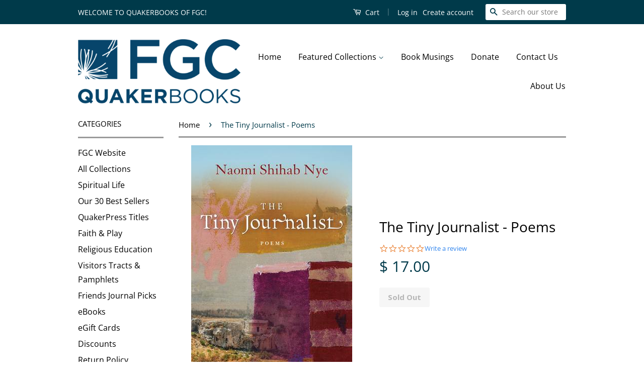

--- FILE ---
content_type: text/html; charset=utf-8
request_url: https://quakerbooks.org/products/the-tiny-journalist
body_size: 16578
content:
<!doctype html>
<!--[if lt IE 7]><html class="no-js lt-ie9 lt-ie8 lt-ie7" lang="en"> <![endif]-->
<!--[if IE 7]><html class="no-js lt-ie9 lt-ie8" lang="en"> <![endif]-->
<!--[if IE 8]><html class="no-js lt-ie9" lang="en"> <![endif]-->
<!--[if IE 9 ]><html class="ie9 no-js"> <![endif]-->
<!--[if (gt IE 9)|!(IE)]><!--> <html class="no-js"> <!--<![endif]-->
<head>

  <!-- Basic page needs ================================================== -->
  <meta charset="utf-8">
  <meta http-equiv="X-UA-Compatible" content="IE=edge,chrome=1">

  
  <link rel="shortcut icon" href="//quakerbooks.org/cdn/shop/t/7/assets/favicon.png?v=66106530299632658321481818134" type="image/png" />
  

  <!-- Title and description ================================================== -->
  <title>
  The Tiny Journalist - Poems &ndash; QuakerBooks of FGC
  </title>

  
  <meta name="description" content="“A moving testament to the impact one person can have and the devastating effects of occupation.”—Washington Post Best Poetry Books of 2019 Internationally beloved poet Naomi Shihab Nye places her Palestinian American identity center stage in her latest full-length poetry collection for adults. The collection is inspir">
  

  <!-- Social Meta Tags ================================================== -->
  

  <meta property="og:type" content="product">
  <meta property="og:title" content="The Tiny Journalist - Poems">
  <meta property="og:url" content="https://quakerbooks.org/products/the-tiny-journalist">
  
  <meta property="og:image" content="http://quakerbooks.org/cdn/shop/products/tiny_journalist_cover_grande.jpg?v=1575410363">
  <meta property="og:image:secure_url" content="https://quakerbooks.org/cdn/shop/products/tiny_journalist_cover_grande.jpg?v=1575410363">
  
  <meta property="og:price:amount" content="17.00">
  <meta property="og:price:currency" content="USD">



  <meta property="og:description" content="“A moving testament to the impact one person can have and the devastating effects of occupation.”—Washington Post Best Poetry Books of 2019 Internationally beloved poet Naomi Shihab Nye places her Palestinian American identity center stage in her latest full-length poetry collection for adults. The collection is inspir">


<meta property="og:site_name" content="QuakerBooks of FGC">




  <meta name="twitter:card" content="summary">


  <meta name="twitter:site" content="@@fgcquaker">


  <meta name="twitter:title" content="The Tiny Journalist - Poems">
  <meta name="twitter:description" content="“A moving testament to the impact one person can have and the devastating effects of occupation.”—Washington Post Best Poetry Books of 2019
Internationally beloved poet Naomi Shihab Nye places her Pal">
  <meta name="twitter:image" content="https://quakerbooks.org/cdn/shop/products/tiny_journalist_cover_large.jpg?v=1575410363">
  <meta name="twitter:image:width" content="480">
  <meta name="twitter:image:height" content="480">



  <!-- Helpers ================================================== -->
  <link rel="canonical" href="https://quakerbooks.org/products/the-tiny-journalist">
  <meta name="viewport" content="width=device-width,initial-scale=1">
  <meta name="theme-color" content="#003a4a">
  
  
   
    	<meta name="robots" content="index,follow">
    
    

  

  <!-- CSS ================================================== -->
  <link href="//quakerbooks.org/cdn/shop/t/7/assets/timber.scss.css?v=124634139911308074601696529427" rel="stylesheet" type="text/css" media="all" />
  <link href="//quakerbooks.org/cdn/shop/t/7/assets/theme.scss.css?v=99831549575724912081696529427" rel="stylesheet" type="text/css" media="all" />

  
  
  
  <link href="//fonts.googleapis.com/css?family=Open+Sans:400,700" rel="stylesheet" type="text/css" media="all" />


  



  <!-- Header hook for plugins ================================================== -->
  <script>window.performance && window.performance.mark && window.performance.mark('shopify.content_for_header.start');</script><meta id="shopify-digital-wallet" name="shopify-digital-wallet" content="/7964175/digital_wallets/dialog">
<meta name="shopify-checkout-api-token" content="5d32b3200d05c98aebac8f587944168e">
<link rel="alternate" type="application/json+oembed" href="https://quakerbooks.org/products/the-tiny-journalist.oembed">
<script async="async" src="/checkouts/internal/preloads.js?locale=en-US"></script>
<script id="apple-pay-shop-capabilities" type="application/json">{"shopId":7964175,"countryCode":"US","currencyCode":"USD","merchantCapabilities":["supports3DS"],"merchantId":"gid:\/\/shopify\/Shop\/7964175","merchantName":"QuakerBooks of FGC","requiredBillingContactFields":["postalAddress","email"],"requiredShippingContactFields":["postalAddress","email"],"shippingType":"shipping","supportedNetworks":["visa","masterCard","discover","elo","jcb"],"total":{"type":"pending","label":"QuakerBooks of FGC","amount":"1.00"},"shopifyPaymentsEnabled":true,"supportsSubscriptions":true}</script>
<script id="shopify-features" type="application/json">{"accessToken":"5d32b3200d05c98aebac8f587944168e","betas":["rich-media-storefront-analytics"],"domain":"quakerbooks.org","predictiveSearch":true,"shopId":7964175,"locale":"en"}</script>
<script>var Shopify = Shopify || {};
Shopify.shop = "quakerbooks-of-fgc.myshopify.com";
Shopify.locale = "en";
Shopify.currency = {"active":"USD","rate":"1.0"};
Shopify.country = "US";
Shopify.theme = {"name":"Staging:  Classic","id":163949191,"schema_name":null,"schema_version":null,"theme_store_id":null,"role":"main"};
Shopify.theme.handle = "null";
Shopify.theme.style = {"id":null,"handle":null};
Shopify.cdnHost = "quakerbooks.org/cdn";
Shopify.routes = Shopify.routes || {};
Shopify.routes.root = "/";</script>
<script type="module">!function(o){(o.Shopify=o.Shopify||{}).modules=!0}(window);</script>
<script>!function(o){function n(){var o=[];function n(){o.push(Array.prototype.slice.apply(arguments))}return n.q=o,n}var t=o.Shopify=o.Shopify||{};t.loadFeatures=n(),t.autoloadFeatures=n()}(window);</script>
<script id="shop-js-analytics" type="application/json">{"pageType":"product"}</script>
<script defer="defer" async type="module" src="//quakerbooks.org/cdn/shopifycloud/shop-js/modules/v2/client.init-shop-cart-sync_BApSsMSl.en.esm.js"></script>
<script defer="defer" async type="module" src="//quakerbooks.org/cdn/shopifycloud/shop-js/modules/v2/chunk.common_CBoos6YZ.esm.js"></script>
<script type="module">
  await import("//quakerbooks.org/cdn/shopifycloud/shop-js/modules/v2/client.init-shop-cart-sync_BApSsMSl.en.esm.js");
await import("//quakerbooks.org/cdn/shopifycloud/shop-js/modules/v2/chunk.common_CBoos6YZ.esm.js");

  window.Shopify.SignInWithShop?.initShopCartSync?.({"fedCMEnabled":true,"windoidEnabled":true});

</script>
<script>(function() {
  var isLoaded = false;
  function asyncLoad() {
    if (isLoaded) return;
    isLoaded = true;
    var urls = ["https:\/\/chimpstatic.com\/mcjs-connected\/js\/users\/3e6f6349232aa89553bf477ab\/0486008eb90a5af0d9892cec1.js?shop=quakerbooks-of-fgc.myshopify.com","https:\/\/cdn.recovermycart.com\/scripts\/keepcart\/CartJS.min.js?shop=quakerbooks-of-fgc.myshopify.com\u0026shop=quakerbooks-of-fgc.myshopify.com"];
    for (var i = 0; i < urls.length; i++) {
      var s = document.createElement('script');
      s.type = 'text/javascript';
      s.async = true;
      s.src = urls[i];
      var x = document.getElementsByTagName('script')[0];
      x.parentNode.insertBefore(s, x);
    }
  };
  if(window.attachEvent) {
    window.attachEvent('onload', asyncLoad);
  } else {
    window.addEventListener('load', asyncLoad, false);
  }
})();</script>
<script id="__st">var __st={"a":7964175,"offset":-18000,"reqid":"8d237795-e2df-4b7c-b825-b863c1377e78-1768866419","pageurl":"quakerbooks.org\/products\/the-tiny-journalist","u":"0ed4b31a5b20","p":"product","rtyp":"product","rid":4377902284932};</script>
<script>window.ShopifyPaypalV4VisibilityTracking = true;</script>
<script id="captcha-bootstrap">!function(){'use strict';const t='contact',e='account',n='new_comment',o=[[t,t],['blogs',n],['comments',n],[t,'customer']],c=[[e,'customer_login'],[e,'guest_login'],[e,'recover_customer_password'],[e,'create_customer']],r=t=>t.map((([t,e])=>`form[action*='/${t}']:not([data-nocaptcha='true']) input[name='form_type'][value='${e}']`)).join(','),a=t=>()=>t?[...document.querySelectorAll(t)].map((t=>t.form)):[];function s(){const t=[...o],e=r(t);return a(e)}const i='password',u='form_key',d=['recaptcha-v3-token','g-recaptcha-response','h-captcha-response',i],f=()=>{try{return window.sessionStorage}catch{return}},m='__shopify_v',_=t=>t.elements[u];function p(t,e,n=!1){try{const o=window.sessionStorage,c=JSON.parse(o.getItem(e)),{data:r}=function(t){const{data:e,action:n}=t;return t[m]||n?{data:e,action:n}:{data:t,action:n}}(c);for(const[e,n]of Object.entries(r))t.elements[e]&&(t.elements[e].value=n);n&&o.removeItem(e)}catch(o){console.error('form repopulation failed',{error:o})}}const l='form_type',E='cptcha';function T(t){t.dataset[E]=!0}const w=window,h=w.document,L='Shopify',v='ce_forms',y='captcha';let A=!1;((t,e)=>{const n=(g='f06e6c50-85a8-45c8-87d0-21a2b65856fe',I='https://cdn.shopify.com/shopifycloud/storefront-forms-hcaptcha/ce_storefront_forms_captcha_hcaptcha.v1.5.2.iife.js',D={infoText:'Protected by hCaptcha',privacyText:'Privacy',termsText:'Terms'},(t,e,n)=>{const o=w[L][v],c=o.bindForm;if(c)return c(t,g,e,D).then(n);var r;o.q.push([[t,g,e,D],n]),r=I,A||(h.body.append(Object.assign(h.createElement('script'),{id:'captcha-provider',async:!0,src:r})),A=!0)});var g,I,D;w[L]=w[L]||{},w[L][v]=w[L][v]||{},w[L][v].q=[],w[L][y]=w[L][y]||{},w[L][y].protect=function(t,e){n(t,void 0,e),T(t)},Object.freeze(w[L][y]),function(t,e,n,w,h,L){const[v,y,A,g]=function(t,e,n){const i=e?o:[],u=t?c:[],d=[...i,...u],f=r(d),m=r(i),_=r(d.filter((([t,e])=>n.includes(e))));return[a(f),a(m),a(_),s()]}(w,h,L),I=t=>{const e=t.target;return e instanceof HTMLFormElement?e:e&&e.form},D=t=>v().includes(t);t.addEventListener('submit',(t=>{const e=I(t);if(!e)return;const n=D(e)&&!e.dataset.hcaptchaBound&&!e.dataset.recaptchaBound,o=_(e),c=g().includes(e)&&(!o||!o.value);(n||c)&&t.preventDefault(),c&&!n&&(function(t){try{if(!f())return;!function(t){const e=f();if(!e)return;const n=_(t);if(!n)return;const o=n.value;o&&e.removeItem(o)}(t);const e=Array.from(Array(32),(()=>Math.random().toString(36)[2])).join('');!function(t,e){_(t)||t.append(Object.assign(document.createElement('input'),{type:'hidden',name:u})),t.elements[u].value=e}(t,e),function(t,e){const n=f();if(!n)return;const o=[...t.querySelectorAll(`input[type='${i}']`)].map((({name:t})=>t)),c=[...d,...o],r={};for(const[a,s]of new FormData(t).entries())c.includes(a)||(r[a]=s);n.setItem(e,JSON.stringify({[m]:1,action:t.action,data:r}))}(t,e)}catch(e){console.error('failed to persist form',e)}}(e),e.submit())}));const S=(t,e)=>{t&&!t.dataset[E]&&(n(t,e.some((e=>e===t))),T(t))};for(const o of['focusin','change'])t.addEventListener(o,(t=>{const e=I(t);D(e)&&S(e,y())}));const B=e.get('form_key'),M=e.get(l),P=B&&M;t.addEventListener('DOMContentLoaded',(()=>{const t=y();if(P)for(const e of t)e.elements[l].value===M&&p(e,B);[...new Set([...A(),...v().filter((t=>'true'===t.dataset.shopifyCaptcha))])].forEach((e=>S(e,t)))}))}(h,new URLSearchParams(w.location.search),n,t,e,['guest_login'])})(!0,!0)}();</script>
<script integrity="sha256-4kQ18oKyAcykRKYeNunJcIwy7WH5gtpwJnB7kiuLZ1E=" data-source-attribution="shopify.loadfeatures" defer="defer" src="//quakerbooks.org/cdn/shopifycloud/storefront/assets/storefront/load_feature-a0a9edcb.js" crossorigin="anonymous"></script>
<script data-source-attribution="shopify.dynamic_checkout.dynamic.init">var Shopify=Shopify||{};Shopify.PaymentButton=Shopify.PaymentButton||{isStorefrontPortableWallets:!0,init:function(){window.Shopify.PaymentButton.init=function(){};var t=document.createElement("script");t.src="https://quakerbooks.org/cdn/shopifycloud/portable-wallets/latest/portable-wallets.en.js",t.type="module",document.head.appendChild(t)}};
</script>
<script data-source-attribution="shopify.dynamic_checkout.buyer_consent">
  function portableWalletsHideBuyerConsent(e){var t=document.getElementById("shopify-buyer-consent"),n=document.getElementById("shopify-subscription-policy-button");t&&n&&(t.classList.add("hidden"),t.setAttribute("aria-hidden","true"),n.removeEventListener("click",e))}function portableWalletsShowBuyerConsent(e){var t=document.getElementById("shopify-buyer-consent"),n=document.getElementById("shopify-subscription-policy-button");t&&n&&(t.classList.remove("hidden"),t.removeAttribute("aria-hidden"),n.addEventListener("click",e))}window.Shopify?.PaymentButton&&(window.Shopify.PaymentButton.hideBuyerConsent=portableWalletsHideBuyerConsent,window.Shopify.PaymentButton.showBuyerConsent=portableWalletsShowBuyerConsent);
</script>
<script data-source-attribution="shopify.dynamic_checkout.cart.bootstrap">document.addEventListener("DOMContentLoaded",(function(){function t(){return document.querySelector("shopify-accelerated-checkout-cart, shopify-accelerated-checkout")}if(t())Shopify.PaymentButton.init();else{new MutationObserver((function(e,n){t()&&(Shopify.PaymentButton.init(),n.disconnect())})).observe(document.body,{childList:!0,subtree:!0})}}));
</script>
<link id="shopify-accelerated-checkout-styles" rel="stylesheet" media="screen" href="https://quakerbooks.org/cdn/shopifycloud/portable-wallets/latest/accelerated-checkout-backwards-compat.css" crossorigin="anonymous">
<style id="shopify-accelerated-checkout-cart">
        #shopify-buyer-consent {
  margin-top: 1em;
  display: inline-block;
  width: 100%;
}

#shopify-buyer-consent.hidden {
  display: none;
}

#shopify-subscription-policy-button {
  background: none;
  border: none;
  padding: 0;
  text-decoration: underline;
  font-size: inherit;
  cursor: pointer;
}

#shopify-subscription-policy-button::before {
  box-shadow: none;
}

      </style>

<script>window.performance && window.performance.mark && window.performance.mark('shopify.content_for_header.end');</script>

  

<!--[if lt IE 9]>
<script src="//cdnjs.cloudflare.com/ajax/libs/html5shiv/3.7.2/html5shiv.min.js" type="text/javascript"></script>
<script src="//quakerbooks.org/cdn/shop/t/7/assets/respond.min.js?v=52248677837542619231481818136" type="text/javascript"></script>
<link href="//quakerbooks.org/cdn/shop/t/7/assets/respond-proxy.html" id="respond-proxy" rel="respond-proxy" />
<link href="//quakerbooks.org/search?q=c8d66d96c60d1a87472d4f98cd988340" id="respond-redirect" rel="respond-redirect" />
<script src="//quakerbooks.org/search?q=c8d66d96c60d1a87472d4f98cd988340" type="text/javascript"></script>
<![endif]-->



  <script src="//ajax.googleapis.com/ajax/libs/jquery/1.11.0/jquery.min.js" type="text/javascript"></script>
  <script src="//quakerbooks.org/cdn/shop/t/7/assets/modernizr.min.js?v=26620055551102246001481818135" type="text/javascript"></script>

  
  

  <!-- Yotpo =========================== -->
  <script type="text/javascript">
(function e(){var e=document.createElement("script");e.type="text/javascript",e.async=true,e.src="//staticw2.yotpo.com/YqyeZHwqxEzrmgRdZTQxoa0eS8paYvWjvhK0g7FE/widget.js";var t=document.getElementsByTagName("script")[0];t.parentNode.insertBefore(e,t)})();
</script>
 <!-- Search Console ======= -->
  
  
  <!-- begin minord -->

    <!--not logged in-->
    <script>var minord_amt=1;</script>

<!-- end minord -->
  
  
  
  
<meta name="google-site-verification" content="k5JnFmN_QrvY5y7M5aKOTRCXyU1VG0l1y-_uU38c2iY" />
<link href="https://monorail-edge.shopifysvc.com" rel="dns-prefetch">
<script>(function(){if ("sendBeacon" in navigator && "performance" in window) {try {var session_token_from_headers = performance.getEntriesByType('navigation')[0].serverTiming.find(x => x.name == '_s').description;} catch {var session_token_from_headers = undefined;}var session_cookie_matches = document.cookie.match(/_shopify_s=([^;]*)/);var session_token_from_cookie = session_cookie_matches && session_cookie_matches.length === 2 ? session_cookie_matches[1] : "";var session_token = session_token_from_headers || session_token_from_cookie || "";function handle_abandonment_event(e) {var entries = performance.getEntries().filter(function(entry) {return /monorail-edge.shopifysvc.com/.test(entry.name);});if (!window.abandonment_tracked && entries.length === 0) {window.abandonment_tracked = true;var currentMs = Date.now();var navigation_start = performance.timing.navigationStart;var payload = {shop_id: 7964175,url: window.location.href,navigation_start,duration: currentMs - navigation_start,session_token,page_type: "product"};window.navigator.sendBeacon("https://monorail-edge.shopifysvc.com/v1/produce", JSON.stringify({schema_id: "online_store_buyer_site_abandonment/1.1",payload: payload,metadata: {event_created_at_ms: currentMs,event_sent_at_ms: currentMs}}));}}window.addEventListener('pagehide', handle_abandonment_event);}}());</script>
<script id="web-pixels-manager-setup">(function e(e,d,r,n,o){if(void 0===o&&(o={}),!Boolean(null===(a=null===(i=window.Shopify)||void 0===i?void 0:i.analytics)||void 0===a?void 0:a.replayQueue)){var i,a;window.Shopify=window.Shopify||{};var t=window.Shopify;t.analytics=t.analytics||{};var s=t.analytics;s.replayQueue=[],s.publish=function(e,d,r){return s.replayQueue.push([e,d,r]),!0};try{self.performance.mark("wpm:start")}catch(e){}var l=function(){var e={modern:/Edge?\/(1{2}[4-9]|1[2-9]\d|[2-9]\d{2}|\d{4,})\.\d+(\.\d+|)|Firefox\/(1{2}[4-9]|1[2-9]\d|[2-9]\d{2}|\d{4,})\.\d+(\.\d+|)|Chrom(ium|e)\/(9{2}|\d{3,})\.\d+(\.\d+|)|(Maci|X1{2}).+ Version\/(15\.\d+|(1[6-9]|[2-9]\d|\d{3,})\.\d+)([,.]\d+|)( \(\w+\)|)( Mobile\/\w+|) Safari\/|Chrome.+OPR\/(9{2}|\d{3,})\.\d+\.\d+|(CPU[ +]OS|iPhone[ +]OS|CPU[ +]iPhone|CPU IPhone OS|CPU iPad OS)[ +]+(15[._]\d+|(1[6-9]|[2-9]\d|\d{3,})[._]\d+)([._]\d+|)|Android:?[ /-](13[3-9]|1[4-9]\d|[2-9]\d{2}|\d{4,})(\.\d+|)(\.\d+|)|Android.+Firefox\/(13[5-9]|1[4-9]\d|[2-9]\d{2}|\d{4,})\.\d+(\.\d+|)|Android.+Chrom(ium|e)\/(13[3-9]|1[4-9]\d|[2-9]\d{2}|\d{4,})\.\d+(\.\d+|)|SamsungBrowser\/([2-9]\d|\d{3,})\.\d+/,legacy:/Edge?\/(1[6-9]|[2-9]\d|\d{3,})\.\d+(\.\d+|)|Firefox\/(5[4-9]|[6-9]\d|\d{3,})\.\d+(\.\d+|)|Chrom(ium|e)\/(5[1-9]|[6-9]\d|\d{3,})\.\d+(\.\d+|)([\d.]+$|.*Safari\/(?![\d.]+ Edge\/[\d.]+$))|(Maci|X1{2}).+ Version\/(10\.\d+|(1[1-9]|[2-9]\d|\d{3,})\.\d+)([,.]\d+|)( \(\w+\)|)( Mobile\/\w+|) Safari\/|Chrome.+OPR\/(3[89]|[4-9]\d|\d{3,})\.\d+\.\d+|(CPU[ +]OS|iPhone[ +]OS|CPU[ +]iPhone|CPU IPhone OS|CPU iPad OS)[ +]+(10[._]\d+|(1[1-9]|[2-9]\d|\d{3,})[._]\d+)([._]\d+|)|Android:?[ /-](13[3-9]|1[4-9]\d|[2-9]\d{2}|\d{4,})(\.\d+|)(\.\d+|)|Mobile Safari.+OPR\/([89]\d|\d{3,})\.\d+\.\d+|Android.+Firefox\/(13[5-9]|1[4-9]\d|[2-9]\d{2}|\d{4,})\.\d+(\.\d+|)|Android.+Chrom(ium|e)\/(13[3-9]|1[4-9]\d|[2-9]\d{2}|\d{4,})\.\d+(\.\d+|)|Android.+(UC? ?Browser|UCWEB|U3)[ /]?(15\.([5-9]|\d{2,})|(1[6-9]|[2-9]\d|\d{3,})\.\d+)\.\d+|SamsungBrowser\/(5\.\d+|([6-9]|\d{2,})\.\d+)|Android.+MQ{2}Browser\/(14(\.(9|\d{2,})|)|(1[5-9]|[2-9]\d|\d{3,})(\.\d+|))(\.\d+|)|K[Aa][Ii]OS\/(3\.\d+|([4-9]|\d{2,})\.\d+)(\.\d+|)/},d=e.modern,r=e.legacy,n=navigator.userAgent;return n.match(d)?"modern":n.match(r)?"legacy":"unknown"}(),u="modern"===l?"modern":"legacy",c=(null!=n?n:{modern:"",legacy:""})[u],f=function(e){return[e.baseUrl,"/wpm","/b",e.hashVersion,"modern"===e.buildTarget?"m":"l",".js"].join("")}({baseUrl:d,hashVersion:r,buildTarget:u}),m=function(e){var d=e.version,r=e.bundleTarget,n=e.surface,o=e.pageUrl,i=e.monorailEndpoint;return{emit:function(e){var a=e.status,t=e.errorMsg,s=(new Date).getTime(),l=JSON.stringify({metadata:{event_sent_at_ms:s},events:[{schema_id:"web_pixels_manager_load/3.1",payload:{version:d,bundle_target:r,page_url:o,status:a,surface:n,error_msg:t},metadata:{event_created_at_ms:s}}]});if(!i)return console&&console.warn&&console.warn("[Web Pixels Manager] No Monorail endpoint provided, skipping logging."),!1;try{return self.navigator.sendBeacon.bind(self.navigator)(i,l)}catch(e){}var u=new XMLHttpRequest;try{return u.open("POST",i,!0),u.setRequestHeader("Content-Type","text/plain"),u.send(l),!0}catch(e){return console&&console.warn&&console.warn("[Web Pixels Manager] Got an unhandled error while logging to Monorail."),!1}}}}({version:r,bundleTarget:l,surface:e.surface,pageUrl:self.location.href,monorailEndpoint:e.monorailEndpoint});try{o.browserTarget=l,function(e){var d=e.src,r=e.async,n=void 0===r||r,o=e.onload,i=e.onerror,a=e.sri,t=e.scriptDataAttributes,s=void 0===t?{}:t,l=document.createElement("script"),u=document.querySelector("head"),c=document.querySelector("body");if(l.async=n,l.src=d,a&&(l.integrity=a,l.crossOrigin="anonymous"),s)for(var f in s)if(Object.prototype.hasOwnProperty.call(s,f))try{l.dataset[f]=s[f]}catch(e){}if(o&&l.addEventListener("load",o),i&&l.addEventListener("error",i),u)u.appendChild(l);else{if(!c)throw new Error("Did not find a head or body element to append the script");c.appendChild(l)}}({src:f,async:!0,onload:function(){if(!function(){var e,d;return Boolean(null===(d=null===(e=window.Shopify)||void 0===e?void 0:e.analytics)||void 0===d?void 0:d.initialized)}()){var d=window.webPixelsManager.init(e)||void 0;if(d){var r=window.Shopify.analytics;r.replayQueue.forEach((function(e){var r=e[0],n=e[1],o=e[2];d.publishCustomEvent(r,n,o)})),r.replayQueue=[],r.publish=d.publishCustomEvent,r.visitor=d.visitor,r.initialized=!0}}},onerror:function(){return m.emit({status:"failed",errorMsg:"".concat(f," has failed to load")})},sri:function(e){var d=/^sha384-[A-Za-z0-9+/=]+$/;return"string"==typeof e&&d.test(e)}(c)?c:"",scriptDataAttributes:o}),m.emit({status:"loading"})}catch(e){m.emit({status:"failed",errorMsg:(null==e?void 0:e.message)||"Unknown error"})}}})({shopId: 7964175,storefrontBaseUrl: "https://quakerbooks.org",extensionsBaseUrl: "https://extensions.shopifycdn.com/cdn/shopifycloud/web-pixels-manager",monorailEndpoint: "https://monorail-edge.shopifysvc.com/unstable/produce_batch",surface: "storefront-renderer",enabledBetaFlags: ["2dca8a86"],webPixelsConfigList: [{"id":"101351590","eventPayloadVersion":"v1","runtimeContext":"LAX","scriptVersion":"1","type":"CUSTOM","privacyPurposes":["ANALYTICS"],"name":"Google Analytics tag (migrated)"},{"id":"shopify-app-pixel","configuration":"{}","eventPayloadVersion":"v1","runtimeContext":"STRICT","scriptVersion":"0450","apiClientId":"shopify-pixel","type":"APP","privacyPurposes":["ANALYTICS","MARKETING"]},{"id":"shopify-custom-pixel","eventPayloadVersion":"v1","runtimeContext":"LAX","scriptVersion":"0450","apiClientId":"shopify-pixel","type":"CUSTOM","privacyPurposes":["ANALYTICS","MARKETING"]}],isMerchantRequest: false,initData: {"shop":{"name":"QuakerBooks of FGC","paymentSettings":{"currencyCode":"USD"},"myshopifyDomain":"quakerbooks-of-fgc.myshopify.com","countryCode":"US","storefrontUrl":"https:\/\/quakerbooks.org"},"customer":null,"cart":null,"checkout":null,"productVariants":[{"price":{"amount":17.0,"currencyCode":"USD"},"product":{"title":"The Tiny Journalist - Poems","vendor":"QuakerBooks of FGC","id":"4377902284932","untranslatedTitle":"The Tiny Journalist - Poems","url":"\/products\/the-tiny-journalist","type":"Paperback"},"id":"31281667014788","image":{"src":"\/\/quakerbooks.org\/cdn\/shop\/products\/tiny_journalist_cover.jpg?v=1575410363"},"sku":"9781942683735","title":"Default Title","untranslatedTitle":"Default Title"}],"purchasingCompany":null},},"https://quakerbooks.org/cdn","fcfee988w5aeb613cpc8e4bc33m6693e112",{"modern":"","legacy":""},{"shopId":"7964175","storefrontBaseUrl":"https:\/\/quakerbooks.org","extensionBaseUrl":"https:\/\/extensions.shopifycdn.com\/cdn\/shopifycloud\/web-pixels-manager","surface":"storefront-renderer","enabledBetaFlags":"[\"2dca8a86\"]","isMerchantRequest":"false","hashVersion":"fcfee988w5aeb613cpc8e4bc33m6693e112","publish":"custom","events":"[[\"page_viewed\",{}],[\"product_viewed\",{\"productVariant\":{\"price\":{\"amount\":17.0,\"currencyCode\":\"USD\"},\"product\":{\"title\":\"The Tiny Journalist - Poems\",\"vendor\":\"QuakerBooks of FGC\",\"id\":\"4377902284932\",\"untranslatedTitle\":\"The Tiny Journalist - Poems\",\"url\":\"\/products\/the-tiny-journalist\",\"type\":\"Paperback\"},\"id\":\"31281667014788\",\"image\":{\"src\":\"\/\/quakerbooks.org\/cdn\/shop\/products\/tiny_journalist_cover.jpg?v=1575410363\"},\"sku\":\"9781942683735\",\"title\":\"Default Title\",\"untranslatedTitle\":\"Default Title\"}}]]"});</script><script>
  window.ShopifyAnalytics = window.ShopifyAnalytics || {};
  window.ShopifyAnalytics.meta = window.ShopifyAnalytics.meta || {};
  window.ShopifyAnalytics.meta.currency = 'USD';
  var meta = {"product":{"id":4377902284932,"gid":"gid:\/\/shopify\/Product\/4377902284932","vendor":"QuakerBooks of FGC","type":"Paperback","handle":"the-tiny-journalist","variants":[{"id":31281667014788,"price":1700,"name":"The Tiny Journalist - Poems","public_title":null,"sku":"9781942683735"}],"remote":false},"page":{"pageType":"product","resourceType":"product","resourceId":4377902284932,"requestId":"8d237795-e2df-4b7c-b825-b863c1377e78-1768866419"}};
  for (var attr in meta) {
    window.ShopifyAnalytics.meta[attr] = meta[attr];
  }
</script>
<script class="analytics">
  (function () {
    var customDocumentWrite = function(content) {
      var jquery = null;

      if (window.jQuery) {
        jquery = window.jQuery;
      } else if (window.Checkout && window.Checkout.$) {
        jquery = window.Checkout.$;
      }

      if (jquery) {
        jquery('body').append(content);
      }
    };

    var hasLoggedConversion = function(token) {
      if (token) {
        return document.cookie.indexOf('loggedConversion=' + token) !== -1;
      }
      return false;
    }

    var setCookieIfConversion = function(token) {
      if (token) {
        var twoMonthsFromNow = new Date(Date.now());
        twoMonthsFromNow.setMonth(twoMonthsFromNow.getMonth() + 2);

        document.cookie = 'loggedConversion=' + token + '; expires=' + twoMonthsFromNow;
      }
    }

    var trekkie = window.ShopifyAnalytics.lib = window.trekkie = window.trekkie || [];
    if (trekkie.integrations) {
      return;
    }
    trekkie.methods = [
      'identify',
      'page',
      'ready',
      'track',
      'trackForm',
      'trackLink'
    ];
    trekkie.factory = function(method) {
      return function() {
        var args = Array.prototype.slice.call(arguments);
        args.unshift(method);
        trekkie.push(args);
        return trekkie;
      };
    };
    for (var i = 0; i < trekkie.methods.length; i++) {
      var key = trekkie.methods[i];
      trekkie[key] = trekkie.factory(key);
    }
    trekkie.load = function(config) {
      trekkie.config = config || {};
      trekkie.config.initialDocumentCookie = document.cookie;
      var first = document.getElementsByTagName('script')[0];
      var script = document.createElement('script');
      script.type = 'text/javascript';
      script.onerror = function(e) {
        var scriptFallback = document.createElement('script');
        scriptFallback.type = 'text/javascript';
        scriptFallback.onerror = function(error) {
                var Monorail = {
      produce: function produce(monorailDomain, schemaId, payload) {
        var currentMs = new Date().getTime();
        var event = {
          schema_id: schemaId,
          payload: payload,
          metadata: {
            event_created_at_ms: currentMs,
            event_sent_at_ms: currentMs
          }
        };
        return Monorail.sendRequest("https://" + monorailDomain + "/v1/produce", JSON.stringify(event));
      },
      sendRequest: function sendRequest(endpointUrl, payload) {
        // Try the sendBeacon API
        if (window && window.navigator && typeof window.navigator.sendBeacon === 'function' && typeof window.Blob === 'function' && !Monorail.isIos12()) {
          var blobData = new window.Blob([payload], {
            type: 'text/plain'
          });

          if (window.navigator.sendBeacon(endpointUrl, blobData)) {
            return true;
          } // sendBeacon was not successful

        } // XHR beacon

        var xhr = new XMLHttpRequest();

        try {
          xhr.open('POST', endpointUrl);
          xhr.setRequestHeader('Content-Type', 'text/plain');
          xhr.send(payload);
        } catch (e) {
          console.log(e);
        }

        return false;
      },
      isIos12: function isIos12() {
        return window.navigator.userAgent.lastIndexOf('iPhone; CPU iPhone OS 12_') !== -1 || window.navigator.userAgent.lastIndexOf('iPad; CPU OS 12_') !== -1;
      }
    };
    Monorail.produce('monorail-edge.shopifysvc.com',
      'trekkie_storefront_load_errors/1.1',
      {shop_id: 7964175,
      theme_id: 163949191,
      app_name: "storefront",
      context_url: window.location.href,
      source_url: "//quakerbooks.org/cdn/s/trekkie.storefront.cd680fe47e6c39ca5d5df5f0a32d569bc48c0f27.min.js"});

        };
        scriptFallback.async = true;
        scriptFallback.src = '//quakerbooks.org/cdn/s/trekkie.storefront.cd680fe47e6c39ca5d5df5f0a32d569bc48c0f27.min.js';
        first.parentNode.insertBefore(scriptFallback, first);
      };
      script.async = true;
      script.src = '//quakerbooks.org/cdn/s/trekkie.storefront.cd680fe47e6c39ca5d5df5f0a32d569bc48c0f27.min.js';
      first.parentNode.insertBefore(script, first);
    };
    trekkie.load(
      {"Trekkie":{"appName":"storefront","development":false,"defaultAttributes":{"shopId":7964175,"isMerchantRequest":null,"themeId":163949191,"themeCityHash":"2385898935946100771","contentLanguage":"en","currency":"USD","eventMetadataId":"a5233bc6-17b2-4502-83d3-71c129137861"},"isServerSideCookieWritingEnabled":true,"monorailRegion":"shop_domain","enabledBetaFlags":["65f19447"]},"Session Attribution":{},"S2S":{"facebookCapiEnabled":false,"source":"trekkie-storefront-renderer","apiClientId":580111}}
    );

    var loaded = false;
    trekkie.ready(function() {
      if (loaded) return;
      loaded = true;

      window.ShopifyAnalytics.lib = window.trekkie;

      var originalDocumentWrite = document.write;
      document.write = customDocumentWrite;
      try { window.ShopifyAnalytics.merchantGoogleAnalytics.call(this); } catch(error) {};
      document.write = originalDocumentWrite;

      window.ShopifyAnalytics.lib.page(null,{"pageType":"product","resourceType":"product","resourceId":4377902284932,"requestId":"8d237795-e2df-4b7c-b825-b863c1377e78-1768866419","shopifyEmitted":true});

      var match = window.location.pathname.match(/checkouts\/(.+)\/(thank_you|post_purchase)/)
      var token = match? match[1]: undefined;
      if (!hasLoggedConversion(token)) {
        setCookieIfConversion(token);
        window.ShopifyAnalytics.lib.track("Viewed Product",{"currency":"USD","variantId":31281667014788,"productId":4377902284932,"productGid":"gid:\/\/shopify\/Product\/4377902284932","name":"The Tiny Journalist - Poems","price":"17.00","sku":"9781942683735","brand":"QuakerBooks of FGC","variant":null,"category":"Paperback","nonInteraction":true,"remote":false},undefined,undefined,{"shopifyEmitted":true});
      window.ShopifyAnalytics.lib.track("monorail:\/\/trekkie_storefront_viewed_product\/1.1",{"currency":"USD","variantId":31281667014788,"productId":4377902284932,"productGid":"gid:\/\/shopify\/Product\/4377902284932","name":"The Tiny Journalist - Poems","price":"17.00","sku":"9781942683735","brand":"QuakerBooks of FGC","variant":null,"category":"Paperback","nonInteraction":true,"remote":false,"referer":"https:\/\/quakerbooks.org\/products\/the-tiny-journalist"});
      }
    });


        var eventsListenerScript = document.createElement('script');
        eventsListenerScript.async = true;
        eventsListenerScript.src = "//quakerbooks.org/cdn/shopifycloud/storefront/assets/shop_events_listener-3da45d37.js";
        document.getElementsByTagName('head')[0].appendChild(eventsListenerScript);

})();</script>
  <script>
  if (!window.ga || (window.ga && typeof window.ga !== 'function')) {
    window.ga = function ga() {
      (window.ga.q = window.ga.q || []).push(arguments);
      if (window.Shopify && window.Shopify.analytics && typeof window.Shopify.analytics.publish === 'function') {
        window.Shopify.analytics.publish("ga_stub_called", {}, {sendTo: "google_osp_migration"});
      }
      console.error("Shopify's Google Analytics stub called with:", Array.from(arguments), "\nSee https://help.shopify.com/manual/promoting-marketing/pixels/pixel-migration#google for more information.");
    };
    if (window.Shopify && window.Shopify.analytics && typeof window.Shopify.analytics.publish === 'function') {
      window.Shopify.analytics.publish("ga_stub_initialized", {}, {sendTo: "google_osp_migration"});
    }
  }
</script>
<script
  defer
  src="https://quakerbooks.org/cdn/shopifycloud/perf-kit/shopify-perf-kit-3.0.4.min.js"
  data-application="storefront-renderer"
  data-shop-id="7964175"
  data-render-region="gcp-us-central1"
  data-page-type="product"
  data-theme-instance-id="163949191"
  data-theme-name=""
  data-theme-version=""
  data-monorail-region="shop_domain"
  data-resource-timing-sampling-rate="10"
  data-shs="true"
  data-shs-beacon="true"
  data-shs-export-with-fetch="true"
  data-shs-logs-sample-rate="1"
  data-shs-beacon-endpoint="https://quakerbooks.org/api/collect"
></script>
</head>

<body id="the-tiny-journalist-poems" class="template-product" >

  <div class="header-bar">
  <div class="wrapper medium-down--hide">
    <div class="large--display-table">
      <div class="header-bar__left large--display-table-cell">
        
          <div class="header-bar__module header-bar__message">
            WELCOME TO QUAKERBOOKS OF FGC!
          </div>
        
      </div>

      <div class="header-bar__right large--display-table-cell">
        <div class="header-bar__module">
          <a href="/cart" class="cart-toggle">
            <span class="icon icon-cart header-bar__cart-icon" aria-hidden="true"></span>
            Cart
            <span class="cart-count header-bar__cart-count hidden-count">0</span>
          </a>
        </div>

        
          <span class="header-bar__sep" aria-hidden="true">|</span>
          <ul class="header-bar__module header-bar__module--list">
            
              <li>
                <a href="/account/login" id="customer_login_link">Log in</a>
              </li>
              <li>
                <a href="/account/register" id="customer_register_link">Create account</a>
              </li>
            
          </ul>
        
        
        
          <div class="header-bar__module header-bar__search">
            


  <form action="/search" method="get" class="header-bar__search-form clearfix" role="search">
    
     
    <input type="search" name="q" value="" aria-label="Search our store" placeholder="Search our store" class="header-bar__search-input">
    <button type="submit" class="btn icon-fallback-text header-bar__search-submit">
      <span class="icon icon-search" aria-hidden="true"></span>
      <span class="fallback-text">Search</span>
    </button>
  </form>


          </div>
      

      </div>
    </div>
  </div>
  <div class="wrapper large--hide">
    <button type="button" class="mobile-nav-trigger" id="MobileNavTrigger">
      <span class="icon icon-hamburger" aria-hidden="true"></span>
      Menu
    </button>
    <a href="/cart" class="cart-toggle mobile-cart-toggle">
      <span class="icon icon-cart header-bar__cart-icon" aria-hidden="true"></span>
      Cart <span class="cart-count hidden-count">0</span>
    </a>
  </div>
  <ul id="MobileNav" class="mobile-nav large--hide">
  
  
  
  <li class="mobile-nav__link" aria-haspopup="true">
    
      <a href="/" class="mobile-nav">
        Home
      </a>
    
   
  </li>
  
  
  <li class="mobile-nav__link" aria-haspopup="true">
    
      <a href="#" class="mobile-nav__sublist-trigger">
        Featured Collections
        <span class="icon-fallback-text mobile-nav__sublist-expand">
  <span class="icon icon-plus" aria-hidden="true"></span>
  <span class="fallback-text">+</span>
</span>
<span class="icon-fallback-text mobile-nav__sublist-contract">
  <span class="icon icon-minus" aria-hidden="true"></span>
  <span class="fallback-text">-</span>
</span>
       
      </a>
      <ul class="mobile-nav__sublist">  
        
          <li class="mobile-nav__sublist-link">
            <a href="/collections/the-meetinghouse-bookshelf">The Meetinghouse Bookshelf</a>
          </li>
        
          <li class="mobile-nav__sublist-link">
            <a href="/collections/antiracism">Anti-Racism</a>
          </li>
        
          <li class="mobile-nav__sublist-link">
            <a href="/collections/spirit-led-healing">Spirit-Led Healing</a>
          </li>
        
          <li class="mobile-nav__sublist-link">
            <a href="/collections/new-arrivals">Recent Arrivals</a>
          </li>
        
          <li class="mobile-nav__sublist-link">
            <a href="/collections/our-20-best-sellers">Our 25 Best Sellers</a>
          </li>
        
          <li class="mobile-nav__sublist-link">
            <a href="/collections/art-poetry-and-prayer">Art, Poetry, and Prayer</a>
          </li>
        
          <li class="mobile-nav__sublist-link">
            <a href="/collections/books-in-spanish">Books in Spanish</a>
          </li>
        
          <li class="mobile-nav__sublist-link">
            <a href="/collections/childrens-books-on-race">Children's Books on Black America</a>
          </li>
        
          <li class="mobile-nav__sublist-link">
            <a href="/collections/clerking-and-recording">Clerking, Recording, & Business Meeting</a>
          </li>
        
          <li class="mobile-nav__sublist-link">
            <a href="/collections/connecting-with-new-friends">Connecting with New Friends</a>
          </li>
        
          <li class="mobile-nav__sublist-link">
            <a href="/collections/earthcare-and-transformation">Earthcare and Transformation</a>
          </li>
        
          <li class="mobile-nav__sublist-link">
            <a href="/collections/books-on-eldership">Eldership</a>
          </li>
        
          <li class="mobile-nav__sublist-link">
            <a href="/collections/for-children-on-god-prayer-and-the-bible">For Children: On God, Prayer, and the Bible</a>
          </li>
        
          <li class="mobile-nav__sublist-link">
            <a href="/collections/friends-money-business">Friends, Money, & Business</a>
          </li>
        
          <li class="mobile-nav__sublist-link">
            <a href="/collections/support-in-grieving">Grieving</a>
          </li>
        
          <li class="mobile-nav__sublist-link">
            <a href="/collections/history-society">History & Society</a>
          </li>
        
          <li class="mobile-nav__sublist-link">
            <a href="/collections/incarceration">Incarceration</a>
          </li>
        
          <li class="mobile-nav__sublist-link">
            <a href="https://quakerbooks.org/collections/one-and-done-sale-books">one and done</a>
          </li>
        
          <li class="mobile-nav__sublist-link">
            <a href="/collections/parenting">Parenting</a>
          </li>
        
          <li class="mobile-nav__sublist-link">
            <a href="/collections/understanding-other-faiths">Understanding Other Faiths</a>
          </li>
        
          <li class="mobile-nav__sublist-link">
            <a href="/collections/universalism-nontheism">Universalism & Nontheism</a>
          </li>
        
      </ul>
    
   
  </li>
  
  
  <li class="mobile-nav__link" aria-haspopup="true">
    
      <a href="/blogs/news" class="mobile-nav">
        Book Musings
      </a>
    
   
  </li>
  
  
  <li class="mobile-nav__link" aria-haspopup="true">
    
      <a href="https://quakerbooks.org/pages/donate" class="mobile-nav">
        Donate
      </a>
    
   
  </li>
  
  
  <li class="mobile-nav__link" aria-haspopup="true">
    
      <a href="/pages/contact-us" class="mobile-nav">
        Contact Us
      </a>
    
   
  </li>
  
  
  <li class="mobile-nav__link" aria-haspopup="true">
    
      <a href="/pages/about-us-1" class="mobile-nav">
        About Us
      </a>
    
   
  </li>
  
  
    
      
      
      
      
      
        <li class="mobile-nav__link" aria-haspopup="true">
  <a href="#" class="mobile-nav__sublist-trigger">
    Categories
    <span class="icon-fallback-text mobile-nav__sublist-expand">
  <span class="icon icon-plus" aria-hidden="true"></span>
  <span class="fallback-text">+</span>
</span>
<span class="icon-fallback-text mobile-nav__sublist-contract">
  <span class="icon icon-minus" aria-hidden="true"></span>
  <span class="fallback-text">-</span>
</span>
  </a>
  <ul class="mobile-nav__sublist">
  
    
      
      
        <li class="mobile-nav__sublist-link">
          <a href="https://www.fgcquaker.org/">FGC Website</a>
        </li>
      
    
  
    
      
      
        <li class="mobile-nav__sublist-link">
          <a href="/collections">All Collections</a>
        </li>
      
    
  
    
      
      
        <li class="mobile-nav__sublist-link">
          <a href="/collections/the-gift-of-spiritual-deepening">Spiritual Life</a>
        </li>
      
    
  
    
      
      
        <li class="mobile-nav__sublist-link">
          <a href="https://quakerbooks.org/collections/our-20-best-sellers">Our 30 Best Sellers</a>
        </li>
      
    
  
    
      
      
        <li class="mobile-nav__sublist-link">
          <a href="/collections/quakerpress">QuakerPress Titles</a>
        </li>
      
    
  
    
      
      
        <li class="mobile-nav__sublist-link">
          <a href="/collections/faith-and-play">Faith & Play</a>
        </li>
      
    
  
    
      
      
        <li class="mobile-nav__sublist-link">
          <a href="/collections/religious-education">Religious Education</a>
        </li>
      
    
  
    
      
      
        <li class="mobile-nav__sublist-link">
          <a href="/collections/visitor-tracts-and-pamphlets">Visitors Tracts & Pamphlets</a>
        </li>
      
    
  
    
      
      
        <li class="mobile-nav__sublist-link">
          <a href="https://quakerbooks.org/blogs/news/friends-journals-book-picks?_ga=1.32830203.419989934.1466803340">Friends Journal Picks</a>
        </li>
      
    
  
    
      
      
        <li class="mobile-nav__sublist-link">
          <a href="/collections/ebook-1">eBooks</a>
        </li>
      
    
  
    
      
      
        <li class="mobile-nav__sublist-link">
          <a href="https://quakerbooks.org/products/gift-card?_pos=1&_sid=54b3fd375&_ss=r">eGift Cards</a>
        </li>
      
    
  
    
      
      
        <li class="mobile-nav__sublist-link">
          <a href="/collections/sale-books">Discounts</a>
        </li>
      
    
  
    
      
      
        <li class="mobile-nav__sublist-link">
          <a href="https://quakerbooks.org/pages/returns">Return Policy</a>
        </li>
      
    
  
    
      
      
        <li class="mobile-nav__sublist-link">
          <a href="https://bookshop.org/shop/QuakerBooks-of-FGC">Bookshop.org</a>
        </li>
      
    
  
    
      
      
        <li class="mobile-nav__sublist-link">
          <a href="https://www.fgcquaker.org/fgcprograms/quakerpress-publishing/">Publishing with FGC</a>
        </li>
      
    
  
    
      
      
        <li class="mobile-nav__sublist-link">
          <a href="https://quakerbooks.org/pages/copy-of-consignments-2026">Consignments - UPDATE</a>
        </li>
      
    
  
  </ul>
</li>


      
    
      
      
      
      
      
        <li class="mobile-nav__link" aria-haspopup="true">
  <a href="#" class="mobile-nav__sublist-trigger">
    Shop By Subject
    <span class="icon-fallback-text mobile-nav__sublist-expand">
  <span class="icon icon-plus" aria-hidden="true"></span>
  <span class="fallback-text">+</span>
</span>
<span class="icon-fallback-text mobile-nav__sublist-contract">
  <span class="icon icon-minus" aria-hidden="true"></span>
  <span class="fallback-text">-</span>
</span>
  </a>
  <ul class="mobile-nav__sublist">
  
    
      
      
        <li class="mobile-nav__sublist-link">
          <a href="https://quakerbooks.org/collections/quaker-faith-and-practice">Books of Faith & Practice</a>
        </li>
      
    
  
    
      
      
        <li class="mobile-nav__sublist-link">
          <a href="https://quakerbooks.org/collections/early-friends">Early Friends</a>
        </li>
      
    
  
    
      
      
        <li class="mobile-nav__sublist-link">
          <a href="https://quakerbooks.org/collections/bibles">Bible Study</a>
        </li>
      
    
  
    
      
      
        <li class="mobile-nav__sublist-link">
          <a href="https://quakerbooks.org/collections/history-society"> History</a>
        </li>
      
    
  
    
      
      
        <li class="mobile-nav__sublist-link">
          <a href="https://quakerbooks.org/collections/antiracism">Anti-racism</a>
        </li>
      
    
  
    
      
      
        <li class="mobile-nav__sublist-link">
          <a href="https://quakerbooks.org/collections/books-for-youth-and-young-adults">Youth and Young Adult</a>
        </li>
      
    
  
    
      
      
        <li class="mobile-nav__sublist-link">
          <a href="https://quakerbooks.org/collections/earthcare-and-environmentalism">Earthcare</a>
        </li>
      
    
  
    
      
      
        <li class="mobile-nav__sublist-link">
          <a href="/collections/friendly-fiction">Friend-ly Fiction</a>
        </li>
      
    
  
  </ul>
</li>


      
    
      
      
      
      
      
    
      
      
      
      
      
    
      
      
      
      
      
    
    
    
    
    
  
    
  

  
    
      <li class="mobile-nav__link">
        <a href="/account/login" id="customer_login_link">Log in</a>
      </li>
      <li class="mobile-nav__link">
        <a href="/account/register" id="customer_register_link">Create account</a>
      </li>
    
  
  
  <li class="mobile-nav__link">
    
          <div class="header-bar__module header-bar__search">
            


  <form action="/search" method="get" class="header-bar__search-form clearfix" role="search">
    
     
    <input type="search" name="q" value="" aria-label="Search our store" placeholder="Search our store" class="header-bar__search-input">
    <button type="submit" class="btn icon-fallback-text header-bar__search-submit">
      <span class="icon icon-search" aria-hidden="true"></span>
      <span class="fallback-text">Search</span>
    </button>
  </form>


          </div>
      
  </li>
  
</ul>


         
</div>


  <header class="site-header" role="banner">
    <div class="wrapper">

      <div class="grid--full large--display-table">
        <div class="grid__item large--one-third large--display-table-cell">
          
            <div class="h1 site-header__logo large--left" itemscope itemtype="http://schema.org/Organization">
          
            
              <a href="/" itemprop="url">
                <img src="//quakerbooks.org/cdn/shop/t/7/assets/logo.png?v=166335654916864391841539796064" alt="QuakerBooks of FGC" itemprop="logo">
              </a>
            
          
            </div>
          
          
            <p class="header-message large--hide">
              <small>WELCOME TO QUAKERBOOKS OF FGC!</small>
            </p>
          
        </div>
        <div class="grid__item large--two-thirds large--display-table-cell medium-down--hide">
          
<ul class="site-nav" id="AccessibleNav">
  
    
    
    
      <li >
        <a href="/" class="site-nav__link">Home</a>
      </li>
    
  
    
    
    
      <li class="site-nav--has-dropdown" aria-haspopup="true">
        <a href="#" class="site-nav__link">
          Featured Collections
          <span class="icon-fallback-text">
            <span class="icon icon-arrow-down" aria-hidden="true"></span>
          </span>
        </a>
        <ul class="site-nav__dropdown">
          
          
          
           
          
          
          
          
          
          
            <li>
              <a href="/collections/the-meetinghouse-bookshelf" class="site-nav__link">The Meetinghouse Bookshelf</a>
            </li>
          
          
          
          
          
           
          
          
          
          
          
          
            <li>
              <a href="/collections/antiracism" class="site-nav__link">Anti-Racism</a>
            </li>
          
          
          
          
          
           
          
          
          
          
          
          
            <li>
              <a href="/collections/spirit-led-healing" class="site-nav__link">Spirit-Led Healing</a>
            </li>
          
          
          
          
          
           
          
          
          
          
          
          
            <li>
              <a href="/collections/new-arrivals" class="site-nav__link">Recent Arrivals</a>
            </li>
          
          
          
          
          
           
          
          
          
          
          
          
            <li>
              <a href="/collections/our-20-best-sellers" class="site-nav__link">Our 25 Best Sellers</a>
            </li>
          
          
          
          
          
           
          
          
          
          
          
          
            <li>
              <a href="/collections/art-poetry-and-prayer" class="site-nav__link">Art, Poetry, and Prayer</a>
            </li>
          
          
          
          
          
           
          
          
          
          
          
          
            <li>
              <a href="/collections/books-in-spanish" class="site-nav__link">Books in Spanish</a>
            </li>
          
          
          
          
          
           
          
          
          
          
          
          
            <li>
              <a href="/collections/childrens-books-on-race" class="site-nav__link">Children&#39;s Books on Black America</a>
            </li>
          
          
          
          
          
           
          
          
          
          
          
          
            <li>
              <a href="/collections/clerking-and-recording" class="site-nav__link">Clerking, Recording, &amp; Business Meeting</a>
            </li>
          
          
          
          
          
           
          
          
          
          
          
          
            <li>
              <a href="/collections/connecting-with-new-friends" class="site-nav__link">Connecting with New Friends</a>
            </li>
          
          
          
          
          
           
          
          
          
          
          
          
            <li>
              <a href="/collections/earthcare-and-transformation" class="site-nav__link">Earthcare and Transformation</a>
            </li>
          
          
          
          
          
           
          
          
          
          
          
          
            <li>
              <a href="/collections/books-on-eldership" class="site-nav__link">Eldership</a>
            </li>
          
          
          
          
          
           
          
          
          
          
          
          
            <li>
              <a href="/collections/for-children-on-god-prayer-and-the-bible" class="site-nav__link">For Children: On God, Prayer, and the Bible</a>
            </li>
          
          
          
          
          
           
          
          
          
          
          
          
            <li>
              <a href="/collections/friends-money-business" class="site-nav__link">Friends, Money, &amp; Business</a>
            </li>
          
          
          
          
          
           
          
          
          
          
          
          
            <li>
              <a href="/collections/support-in-grieving" class="site-nav__link">Grieving</a>
            </li>
          
          
          
          
          
           
          
          
          
          
          
          
            <li>
              <a href="/collections/history-society" class="site-nav__link">History &amp; Society</a>
            </li>
          
          
          
          
          
           
          
          
          
          
          
          
            <li>
              <a href="/collections/incarceration" class="site-nav__link">Incarceration</a>
            </li>
          
          
          
          
          
           
          
          
          
          
          
          
            <li>
              <a href="https://quakerbooks.org/collections/one-and-done-sale-books" class="site-nav__link">one and done</a>
            </li>
          
          
          
          
          
           
          
          
          
          
          
          
            <li>
              <a href="/collections/parenting" class="site-nav__link">Parenting</a>
            </li>
          
          
          
          
          
           
          
          
          
          
          
          
            <li>
              <a href="/collections/understanding-other-faiths" class="site-nav__link">Understanding Other Faiths</a>
            </li>
          
          
          
          
          
           
          
          
          
          
          
          
            <li>
              <a href="/collections/universalism-nontheism" class="site-nav__link">Universalism &amp; Nontheism</a>
            </li>
          
          
          
        </ul>
      </li>
    
  
    
    
    
      <li >
        <a href="/blogs/news" class="site-nav__link">Book Musings</a>
      </li>
    
  
    
    
    
      <li >
        <a href="https://quakerbooks.org/pages/donate" class="site-nav__link">Donate</a>
      </li>
    
  
    
    
    
      <li >
        <a href="/pages/contact-us" class="site-nav__link">Contact Us</a>
      </li>
    
  
    
    
    
      <li >
        <a href="/pages/about-us-1" class="site-nav__link">About Us</a>
      </li>
    
  
</ul>

        </div>
      </div>

    </div>
  </header>

  <main class="wrapper main-content" role="main">
    <div class="grid">
      
        <div class="grid__item large--one-fifth medium-down--hide">
          





  
  
  
    <nav class="sidebar-module">
      <div class="section-header">
        <p class="section-header__title h4">Categories</p>
      </div>
      <ul class="sidebar-module__list">
        
          
  <li>
    <a href="https://www.fgcquaker.org/" class="">FGC Website</a>
  </li>


        
          
  <li>
    <a href="/collections" class="">All Collections</a>
  </li>


        
          
  <li>
    <a href="/collections/the-gift-of-spiritual-deepening" class="">Spiritual Life</a>
  </li>


        
          
  <li>
    <a href="https://quakerbooks.org/collections/our-20-best-sellers" class="">Our 30 Best Sellers</a>
  </li>


        
          
  <li>
    <a href="/collections/quakerpress" class="">QuakerPress Titles</a>
  </li>


        
          
  <li>
    <a href="/collections/faith-and-play" class="">Faith & Play</a>
  </li>


        
          
  <li>
    <a href="/collections/religious-education" class="">Religious Education</a>
  </li>


        
          
  <li>
    <a href="/collections/visitor-tracts-and-pamphlets" class="">Visitors Tracts & Pamphlets</a>
  </li>


        
          
  <li>
    <a href="https://quakerbooks.org/blogs/news/friends-journals-book-picks?_ga=1.32830203.419989934.1466803340" class="">Friends Journal Picks</a>
  </li>


        
          
  <li>
    <a href="/collections/ebook-1" class="">eBooks</a>
  </li>


        
          
  <li>
    <a href="https://quakerbooks.org/products/gift-card?_pos=1&_sid=54b3fd375&_ss=r" class="">eGift Cards</a>
  </li>


        
          
  <li>
    <a href="/collections/sale-books" class="">Discounts</a>
  </li>


        
          
  <li>
    <a href="https://quakerbooks.org/pages/returns" class="">Return Policy</a>
  </li>


        
          
  <li>
    <a href="https://bookshop.org/shop/QuakerBooks-of-FGC" class="">Bookshop.org</a>
  </li>


        
          
  <li>
    <a href="https://www.fgcquaker.org/fgcprograms/quakerpress-publishing/" class="">Publishing with FGC</a>
  </li>


        
          
  <li>
    <a href="https://quakerbooks.org/pages/copy-of-consignments-2026" class="">Consignments - UPDATE</a>
  </li>


        
      </ul>
    </nav>
  

  
  
  
    <nav class="sidebar-module">
      <div class="section-header">
        <p class="section-header__title h4">Shop By Subject</p>
      </div>
      <ul class="sidebar-module__list">
        
          
  <li>
    <a href="https://quakerbooks.org/collections/quaker-faith-and-practice" class="">Books of Faith & Practice</a>
  </li>


        
          
  <li>
    <a href="https://quakerbooks.org/collections/early-friends" class="">Early Friends</a>
  </li>


        
          
  <li>
    <a href="https://quakerbooks.org/collections/bibles" class="">Bible Study</a>
  </li>


        
          
  <li>
    <a href="https://quakerbooks.org/collections/history-society" class=""> History</a>
  </li>


        
          
  <li>
    <a href="https://quakerbooks.org/collections/antiracism" class="">Anti-racism</a>
  </li>


        
          
  <li>
    <a href="https://quakerbooks.org/collections/books-for-youth-and-young-adults" class="">Youth and Young Adult</a>
  </li>


        
          
  <li>
    <a href="https://quakerbooks.org/collections/earthcare-and-environmentalism" class="">Earthcare</a>
  </li>


        
          
  <li>
    <a href="/collections/friendly-fiction" class="">Friend-ly Fiction</a>
  </li>


        
      </ul>
    </nav>
  

  
  
  

  
  
  

  
  
  








  
  
  
  




  <nav class="sidebar-module">
    <div class="section-header">
      <p class="section-header__title h4">PLACING AN ORDER</p>
    </div>
    <div>
      <meta charset="utf-8">
<p style="text-align: left;">﻿<strong>﻿PLACING AN ORDER</strong></p>
<p style="text-align: left;"><strong>-</strong> <strong>Online</strong> through this website, with payment by credit card.</p>
<p style="text-align: left;"><strong>- Phone </strong>- 978-829-2556 for placing orders, only. To talk to the bookstore manager call 215-561-1700 and follow the prompts.</p>
<p style="text-align: left;"><strong>﻿-</strong> <strong>Mail</strong>, with a check to QuakerBooks of FCG enclosed. Send your mail order to <strong><strong>QuakerBooks, c/o PSSC, 660 South Mansfield St., Ypsilanti, MI 48197</strong></strong><strong>. </strong></p>
<p>Before sending us a mail order, please <strong><a href="https://quakerbooks.org/pages/contact-us">contact us</a></strong> to<strong> confirm availability and total cost, including shipping.</strong></p>
<ul></ul>
    </div>
  </nav>


        </div>
        <div class="grid__item large--four-fifths">
          <div itemscope itemtype="http://schema.org/Product">

  <meta itemprop="url" content="https://quakerbooks.org/products/the-tiny-journalist">
  <meta itemprop="image" content="//quakerbooks.org/cdn/shop/products/tiny_journalist_cover_grande.jpg?v=1575410363">

  <div class="section-header section-header--breadcrumb">
    

<nav class="breadcrumb" role="navigation" aria-label="breadcrumbs">
  <a href="/" title="Back to the frontpage">Home</a>

  

    
    <span aria-hidden="true" class="breadcrumb__sep">&rsaquo;</span>
    <span>The Tiny Journalist - Poems</span>

  
</nav>


  </div>

  <div class="product-single">
    <div class="grid product-single__hero">
      <div class="grid__item large--one-half">
        <div class="product-single__photos" id="ProductPhoto">
          
          <img src="//quakerbooks.org/cdn/shop/products/tiny_journalist_cover_1024x1024.jpg?v=1575410363" alt="The Tiny Journalist - Poems" id="ProductPhotoImg">
        </div>
      </div>
      <div class="grid__item large--one-half">
        
        <h1 itemprop="name">The Tiny Journalist - Poems</h1>
        
        <div class="yotpo bottomLine"
    data-appkey="YqyeZHwqxEzrmgRdZTQxoa0eS8paYvWjvhK0g7FE"
    data-domain="quakerbooks-of-fgc.myshopify.com"
    data-product-id="4377902284932"
    data-product-models="4377902284932"
    data-name="The Tiny Journalist - Poems"
    data-url="https://quakerbooks.org/products/the-tiny-journalist"
    data-image-url="//quakerbooks.org/cdn/shop/products/tiny_journalist_cover_large.jpg%3Fv=1575410363"
    data-description="&lt;p&gt;&lt;b&gt;“A moving testament to the impact one person can have and the devastating effects of occupation.”&lt;br&gt;—&lt;i&gt;Washington Post&lt;/i&gt;&lt;span&gt; &lt;/span&gt;Best Poetry Books of 2019&lt;/b&gt;&lt;/p&gt;
&lt;p&gt;Internationally beloved poet Naomi Shihab Nye places her Palestinian American identity center stage in her latest full-length poetry collection for adults. The collection is inspired by the story of Janna Jihad Ayyad, the “Youngest Journalist in Palestine,” who at age 7 began capturing videos of anti-occupation protests using her mother’s smartphone. Nye draws upon her own family’s roots in a West Bank village near&lt;span&gt; &lt;/span&gt;&lt;span mce-data-marked=&quot;1&quot;&gt;Janna&lt;/span&gt;’s hometown to offer empathy and insight to the young girl’s reporting. Long an advocate for peaceful communication across all boundaries, Nye’s poems in&lt;span&gt; &lt;/span&gt;&lt;em&gt;The Tiny Journalist&lt;/em&gt;&lt;span&gt; &lt;/span&gt;put a human face on war and the violence that divides us from each other.&lt;/p&gt;
&lt;h4&gt;Excerpt from &quot;Morning Song&quot;&lt;/h4&gt;
&lt;p&gt;The tiny journalist notices&lt;br&gt;each movement on the far away roads.&lt;br&gt;&lt;br&gt;Little puffs of dust&lt;br&gt;find her first.&lt;br&gt;&lt;br&gt;&lt;i&gt;They pretended not to see us.&lt;br&gt;They came at night with weapons.&lt;/i&gt;&lt;br&gt;&lt;br&gt;She stares through a hole in the fence,&lt;br&gt;barricade of words and wire.&lt;br&gt;&lt;br&gt;She feels the rising fire&lt;br&gt;before anyone strikes a match.&lt;br&gt;&lt;br&gt;She has a better idea.&lt;/p&gt;
&lt;p&gt;Author: Naomi Shihab Nye&lt;br&gt;Publiser: BOA Editions, 2019&lt;br&gt;paperback, 128 pages&lt;br&gt;&lt;/p&gt;"
    data-bread-crumbs="Poetry;">
    </div>

        <div itemprop="offers" itemscope itemtype="http://schema.org/Offer">
          

          <meta itemprop="priceCurrency" content="USD">
          <link itemprop="availability" href="http://schema.org/OutOfStock">

          <form action="/cart/add" method="post" enctype="multipart/form-data" id="AddToCartForm">
            <select name="id" id="productSelect" class="product-single__variants">
              
                
                  <option disabled="disabled">
                    Default Title - Sold Out
                  </option>
                
              
            </select>

            <div class="product-single__prices">
              <span id="ProductPrice" class="product-single__price" itemprop="price" content="17.0">
                $ 17.00
              </span>

              
            </div>

            <div class="product-single__quantity">
              <label for="Quantity" class="quantity-selector">Quantity</label>
              <input type="number" id="Quantity" name="quantity" value="1" min="1" class="quantity-selector">
            </div>

     		<button type="submit" name="add" id="AddToCart" class="btn">
              <span id="AddToCartText">Add to Cart</span>
            </button>
         
          </form>
        </div>

      </div>
    </div>

    <div class="grid">
      <div class="grid__item large--one-half">
        
      </div>
    </div>
  </div>

  <hr class="hr--clear hr--small">
  <ul class="inline-list tab-switch__nav section-header">
    <li>
      <a href="#desc" data-link="desc" class="tab-switch__trigger h4 section-header__title">Description</a>
    </li>
    
  </ul>
  <div class="tab-switch__content" data-content="desc">
    <div class="product-description rte" itemprop="description">
      <p><b>“A moving testament to the impact one person can have and the devastating effects of occupation.”<br>—<i>Washington Post</i><span> </span>Best Poetry Books of 2019</b></p>
<p>Internationally beloved poet Naomi Shihab Nye places her Palestinian American identity center stage in her latest full-length poetry collection for adults. The collection is inspired by the story of Janna Jihad Ayyad, the “Youngest Journalist in Palestine,” who at age 7 began capturing videos of anti-occupation protests using her mother’s smartphone. Nye draws upon her own family’s roots in a West Bank village near<span> </span><span mce-data-marked="1">Janna</span>’s hometown to offer empathy and insight to the young girl’s reporting. Long an advocate for peaceful communication across all boundaries, Nye’s poems in<span> </span><em>The Tiny Journalist</em><span> </span>put a human face on war and the violence that divides us from each other.</p>
<h4>Excerpt from "Morning Song"</h4>
<p>The tiny journalist notices<br>each movement on the far away roads.<br><br>Little puffs of dust<br>find her first.<br><br><i>They pretended not to see us.<br>They came at night with weapons.</i><br><br>She stares through a hole in the fence,<br>barricade of words and wire.<br><br>She feels the rising fire<br>before anyone strikes a match.<br><br>She has a better idea.</p>
<p>Author: Naomi Shihab Nye<br>Publiser: BOA Editions, 2019<br>paperback, 128 pages<br></p>
    </div>
  </div>
  

  
    <hr class="hr--clear hr--small">
    <h4 class="small--text-center">Share this Product</h4>
    



<div class="social-sharing normal small--text-center" data-permalink="https://quakerbooks.org/products/the-tiny-journalist">

  
    <a target="_blank" href="//www.facebook.com/sharer.php?u=https://quakerbooks.org/products/the-tiny-journalist" class="share-facebook">
      <span class="icon icon-facebook"></span>
      <span class="share-title">Share</span>
      
        <span class="share-count">0</span>
      
    </a>
  

  
    <a target="_blank" href="//twitter.com/share?text=The%20Tiny%20Journalist%20-%20Poems&amp;url=https://quakerbooks.org/products/the-tiny-journalist" class="share-twitter">
      <span class="icon icon-twitter"></span>
      <span class="share-title">Tweet</span>
    </a>
  

  

    

    

  

  

</div>

  

  
    






  

</div>

<script src="//quakerbooks.org/cdn/shopifycloud/storefront/assets/themes_support/option_selection-b017cd28.js" type="text/javascript"></script>
<script>
  var selectCallback = function(variant, selector) {
    timber.productPage({
      money_format: "$ {{amount}}",
      variant: variant,
      selector: selector,
      translations: {
        add_to_cart : "Add to Cart",
        sold_out : "Sold Out",
        unavailable : "Unavailable"
      }
    });
  };

  jQuery(function($) {
    new Shopify.OptionSelectors('productSelect', {
      product: {"id":4377902284932,"title":"The Tiny Journalist - Poems","handle":"the-tiny-journalist","description":"\u003cp\u003e\u003cb\u003e“A moving testament to the impact one person can have and the devastating effects of occupation.”\u003cbr\u003e—\u003ci\u003eWashington Post\u003c\/i\u003e\u003cspan\u003e \u003c\/span\u003eBest Poetry Books of 2019\u003c\/b\u003e\u003c\/p\u003e\n\u003cp\u003eInternationally beloved poet Naomi Shihab Nye places her Palestinian American identity center stage in her latest full-length poetry collection for adults. The collection is inspired by the story of Janna Jihad Ayyad, the “Youngest Journalist in Palestine,” who at age 7 began capturing videos of anti-occupation protests using her mother’s smartphone. Nye draws upon her own family’s roots in a West Bank village near\u003cspan\u003e \u003c\/span\u003e\u003cspan mce-data-marked=\"1\"\u003eJanna\u003c\/span\u003e’s hometown to offer empathy and insight to the young girl’s reporting. Long an advocate for peaceful communication across all boundaries, Nye’s poems in\u003cspan\u003e \u003c\/span\u003e\u003cem\u003eThe Tiny Journalist\u003c\/em\u003e\u003cspan\u003e \u003c\/span\u003eput a human face on war and the violence that divides us from each other.\u003c\/p\u003e\n\u003ch4\u003eExcerpt from \"Morning Song\"\u003c\/h4\u003e\n\u003cp\u003eThe tiny journalist notices\u003cbr\u003eeach movement on the far away roads.\u003cbr\u003e\u003cbr\u003eLittle puffs of dust\u003cbr\u003efind her first.\u003cbr\u003e\u003cbr\u003e\u003ci\u003eThey pretended not to see us.\u003cbr\u003eThey came at night with weapons.\u003c\/i\u003e\u003cbr\u003e\u003cbr\u003eShe stares through a hole in the fence,\u003cbr\u003ebarricade of words and wire.\u003cbr\u003e\u003cbr\u003eShe feels the rising fire\u003cbr\u003ebefore anyone strikes a match.\u003cbr\u003e\u003cbr\u003eShe has a better idea.\u003c\/p\u003e\n\u003cp\u003eAuthor: Naomi Shihab Nye\u003cbr\u003ePubliser: BOA Editions, 2019\u003cbr\u003epaperback, 128 pages\u003cbr\u003e\u003c\/p\u003e","published_at":"2026-01-18T21:51:08-05:00","created_at":"2019-12-03T16:51:33-05:00","vendor":"QuakerBooks of FGC","type":"Paperback","tags":["Poetry"],"price":1700,"price_min":1700,"price_max":1700,"available":false,"price_varies":false,"compare_at_price":null,"compare_at_price_min":0,"compare_at_price_max":0,"compare_at_price_varies":false,"variants":[{"id":31281667014788,"title":"Default Title","option1":"Default Title","option2":null,"option3":null,"sku":"9781942683735","requires_shipping":true,"taxable":true,"featured_image":null,"available":false,"name":"The Tiny Journalist - Poems","public_title":null,"options":["Default Title"],"price":1700,"weight":204,"compare_at_price":null,"inventory_quantity":0,"inventory_management":"shopify","inventory_policy":"deny","barcode":"9781942683735","requires_selling_plan":false,"selling_plan_allocations":[]}],"images":["\/\/quakerbooks.org\/cdn\/shop\/products\/tiny_journalist_cover.jpg?v=1575410363"],"featured_image":"\/\/quakerbooks.org\/cdn\/shop\/products\/tiny_journalist_cover.jpg?v=1575410363","options":["Title"],"media":[{"alt":null,"id":5753763201156,"position":1,"preview_image":{"aspect_ratio":0.667,"height":480,"width":320,"src":"\/\/quakerbooks.org\/cdn\/shop\/products\/tiny_journalist_cover.jpg?v=1575410363"},"aspect_ratio":0.667,"height":480,"media_type":"image","src":"\/\/quakerbooks.org\/cdn\/shop\/products\/tiny_journalist_cover.jpg?v=1575410363","width":320}],"requires_selling_plan":false,"selling_plan_groups":[],"content":"\u003cp\u003e\u003cb\u003e“A moving testament to the impact one person can have and the devastating effects of occupation.”\u003cbr\u003e—\u003ci\u003eWashington Post\u003c\/i\u003e\u003cspan\u003e \u003c\/span\u003eBest Poetry Books of 2019\u003c\/b\u003e\u003c\/p\u003e\n\u003cp\u003eInternationally beloved poet Naomi Shihab Nye places her Palestinian American identity center stage in her latest full-length poetry collection for adults. The collection is inspired by the story of Janna Jihad Ayyad, the “Youngest Journalist in Palestine,” who at age 7 began capturing videos of anti-occupation protests using her mother’s smartphone. Nye draws upon her own family’s roots in a West Bank village near\u003cspan\u003e \u003c\/span\u003e\u003cspan mce-data-marked=\"1\"\u003eJanna\u003c\/span\u003e’s hometown to offer empathy and insight to the young girl’s reporting. Long an advocate for peaceful communication across all boundaries, Nye’s poems in\u003cspan\u003e \u003c\/span\u003e\u003cem\u003eThe Tiny Journalist\u003c\/em\u003e\u003cspan\u003e \u003c\/span\u003eput a human face on war and the violence that divides us from each other.\u003c\/p\u003e\n\u003ch4\u003eExcerpt from \"Morning Song\"\u003c\/h4\u003e\n\u003cp\u003eThe tiny journalist notices\u003cbr\u003eeach movement on the far away roads.\u003cbr\u003e\u003cbr\u003eLittle puffs of dust\u003cbr\u003efind her first.\u003cbr\u003e\u003cbr\u003e\u003ci\u003eThey pretended not to see us.\u003cbr\u003eThey came at night with weapons.\u003c\/i\u003e\u003cbr\u003e\u003cbr\u003eShe stares through a hole in the fence,\u003cbr\u003ebarricade of words and wire.\u003cbr\u003e\u003cbr\u003eShe feels the rising fire\u003cbr\u003ebefore anyone strikes a match.\u003cbr\u003e\u003cbr\u003eShe has a better idea.\u003c\/p\u003e\n\u003cp\u003eAuthor: Naomi Shihab Nye\u003cbr\u003ePubliser: BOA Editions, 2019\u003cbr\u003epaperback, 128 pages\u003cbr\u003e\u003c\/p\u003e"},
      onVariantSelected: selectCallback,
      enableHistoryState: true
    });

    // Add label if only one product option and it isn't 'Title'. Could be 'Size'.
    

    // Hide selectors if we only have 1 variant and its title contains 'Default'.
    
      $('.selector-wrapper').hide();
    
  });
</script>
<!-- Yotpo =================================================== -->
<div class="yotpo yotpo-main-widget"
    data-product-id="4377902284932"
    data-name="The Tiny Journalist - Poems"
    data-url="https://quakerbooks.org/products/the-tiny-journalist"
    data-image-url="//quakerbooks.org/cdn/shop/products/tiny_journalist_cover_large.jpg%3Fv=1575410363"
    data-description="&lt;p&gt;&lt;b&gt;“A moving testament to the impact one person can have and the devastating effects of occupation.”&lt;br&gt;—&lt;i&gt;Washington Post&lt;/i&gt;&lt;span&gt; &lt;/span&gt;Best Poetry Books of 2019&lt;/b&gt;&lt;/p&gt;
&lt;p&gt;Internationally beloved poet Naomi Shihab Nye places her Palestinian American identity center stage in her latest full-length poetry collection for adults. The collection is inspired by the story of Janna Jihad Ayyad, the “Youngest Journalist in Palestine,” who at age 7 began capturing videos of anti-occupation protests using her mother’s smartphone. Nye draws upon her own family’s roots in a West Bank village near&lt;span&gt; &lt;/span&gt;&lt;span mce-data-marked=&quot;1&quot;&gt;Janna&lt;/span&gt;’s hometown to offer empathy and insight to the young girl’s reporting. Long an advocate for peaceful communication across all boundaries, Nye’s poems in&lt;span&gt; &lt;/span&gt;&lt;em&gt;The Tiny Journalist&lt;/em&gt;&lt;span&gt; &lt;/span&gt;put a human face on war and the violence that divides us from each other.&lt;/p&gt;
&lt;h4&gt;Excerpt from &quot;Morning Song&quot;&lt;/h4&gt;
&lt;p&gt;The tiny journalist notices&lt;br&gt;each movement on the far away roads.&lt;br&gt;&lt;br&gt;Little puffs of dust&lt;br&gt;find her first.&lt;br&gt;&lt;br&gt;&lt;i&gt;They pretended not to see us.&lt;br&gt;They came at night with weapons.&lt;/i&gt;&lt;br&gt;&lt;br&gt;She stares through a hole in the fence,&lt;br&gt;barricade of words and wire.&lt;br&gt;&lt;br&gt;She feels the rising fire&lt;br&gt;before anyone strikes a match.&lt;br&gt;&lt;br&gt;She has a better idea.&lt;/p&gt;
&lt;p&gt;Author: Naomi Shihab Nye&lt;br&gt;Publiser: BOA Editions, 2019&lt;br&gt;paperback, 128 pages&lt;br&gt;&lt;/p&gt;">
</div>
        </div>
      
    </div>
  </main>

  <footer class="site-footer small--text-center" role="contentinfo">

    <div class="wrapper">

      <div class="grid-uniform ">

        
        
        
        
        
        

        

        
          <div class="grid__item large--one-third medium--one-third">
            <h4>Quick Links</h4>
            <ul class="site-footer__links">
              
                <li><a href="/">Home</a></li>
              
                <li><a href="#">Featured Collections</a></li>
              
                <li><a href="/blogs/news">Book Musings</a></li>
              
                <li><a href="https://quakerbooks.org/pages/donate">Donate</a></li>
              
                <li><a href="/pages/contact-us">Contact Us</a></li>
              
                <li><a href="/pages/about-us-1">About Us</a></li>
              
            </ul>
          </div>
        

        
          <div class="grid__item large--one-third medium--one-third">
            <h4>Get Connected</h4>
              
              <ul class="inline-list social-icons">
                
                  <li>
                    <a class="icon-fallback-text" href="http://twitter.com/@fgcquaker" title="QuakerBooks of FGC on Twitter">
                      <span class="icon icon-twitter" aria-hidden="true"></span>
                      <span class="fallback-text">Twitter</span>
                    </a>
                  </li>
                
                
                  <li>
                    <a class="icon-fallback-text" href="https://www.facebook.com/fgcquaker/" title="QuakerBooks of FGC on Facebook">
                      <span class="icon icon-facebook" aria-hidden="true"></span>
                      <span class="fallback-text">Facebook</span>
                    </a>
                  </li>
                
                
                  <li>
                    <a class="icon-fallback-text" href="https://www.pinterest.com/quakerbooksfgc/" title="QuakerBooks of FGC on Pinterest">
                      <span class="icon icon-pinterest" aria-hidden="true"></span>
                      <span class="fallback-text">Pinterest</span>
                    </a>
                  </li>
                
                
                
                  <li>
                    <a class="icon-fallback-text" href="https://www.instagram.com/fgcquaker/" title="QuakerBooks of FGC on Instagram">
                      <span class="icon icon-instagram" aria-hidden="true"></span>
                      <span class="fallback-text">Instagram</span>
                    </a>
                  </li>
                
                
                
                
                
                
              </ul>
          </div>
        

        
          <div class="grid__item large--one-third medium--one-third">
            <h4>Contact Us</h4>
            <div class="rte">For additional information, call 215-561-1700 x3044 (international) <br>
<u><a href="https://quakerbooks-of-fgc.myshopify.com/pages/contact-us">Email us</a></u><br>
<u><a href="http://bit.ly/GetFGCEmails">Newsletter Signup</a></u><br>

<u><a href="https://quakerbooks-of-fgc.myshopify.com/pages/privacy-policy">Privacy Policy</a></u></div>
          </div>
        

        
      </div>

      <hr>

      <div class="grid">
        <div class="grid__item large--one-half large--text-left medium-down--text-center">
          <p class="site-footer__links">Copyright &copy; 2026, <a href="/" title="">QuakerBooks of FGC</a>. <a target="_blank" rel="nofollow" href="https://www.shopify.com?utm_campaign=poweredby&amp;utm_medium=shopify&amp;utm_source=onlinestore">Powered by Shopify</a></p>
        </div>
        
          <div class="grid__item large--one-half large--text-right medium-down--text-center">
            
            <ul class="inline-list payment-icons">
              
                
              
                
                  <li>
                    <span class="icon-fallback-text">
                      <span class="icon icon-diners_club" aria-hidden="true"></span>
                      <span class="fallback-text">diners club</span>
                    </span>
                  </li>
                
              
                
                  <li>
                    <span class="icon-fallback-text">
                      <span class="icon icon-discover" aria-hidden="true"></span>
                      <span class="fallback-text">discover</span>
                    </span>
                  </li>
                
              
                
                  <li>
                    <span class="icon-fallback-text">
                      <span class="icon icon-master" aria-hidden="true"></span>
                      <span class="fallback-text">master</span>
                    </span>
                  </li>
                
              
                
                  <li>
                    <span class="icon-fallback-text">
                      <span class="icon icon-visa" aria-hidden="true"></span>
                      <span class="fallback-text">visa</span>
                    </span>
                  </li>
                
              
            </ul>
          </div>
        
      </div>

    </div>

  </footer>

  

  
    <script src="//quakerbooks.org/cdn/shop/t/7/assets/jquery.flexslider.min.js?v=33237652356059489871481818135" type="text/javascript"></script>
    <script src="//quakerbooks.org/cdn/shop/t/7/assets/slider.js?v=135724284116012478001757699833" type="text/javascript"></script>
  

  <script src="//quakerbooks.org/cdn/shop/t/7/assets/fastclick.min.js?v=29723458539410922371481818134" type="text/javascript"></script>
  <script src="//quakerbooks.org/cdn/shop/t/7/assets/timber.js?v=125070543876401260791481818139" type="text/javascript"></script>
  <script src="//quakerbooks.org/cdn/shop/t/7/assets/theme.js?v=21569510036426575841638713738" type="text/javascript"></script>

  
    
      <script src="//quakerbooks.org/cdn/shop/t/7/assets/social-buttons.js?v=103197090037676789791481818139" type="text/javascript"></script>
    
  

  

  

</body>
</html>
